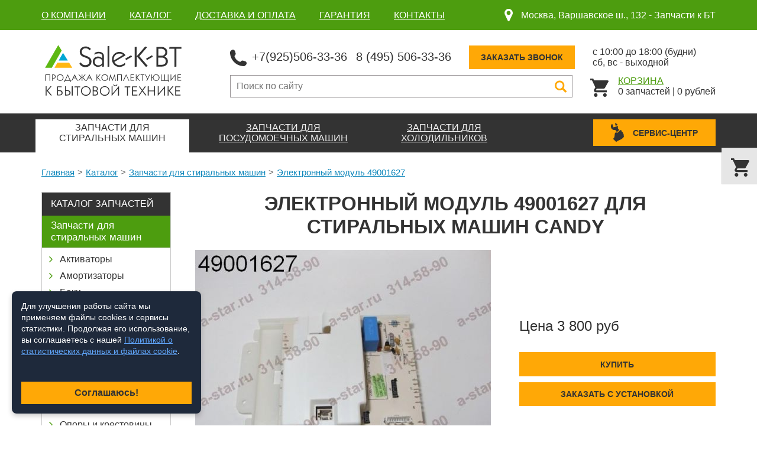

--- FILE ---
content_type: text/html;charset=utf-8
request_url: https://salekbt.ru/catalog/washing/part-49001627-1227/
body_size: 8156
content:
<!DOCTYPE html>
<html lang="ru" prefix="og: http://ogp.me/ns#">
    <head>
		<meta charset="UTF-8" />
		<meta name="robots" content="index, follow" />
        <title>Запчасть 49001627 - Электронный модуль для стиральных машин Candy</title>

		<meta name="description" content="Электронный модуль 49001627 для стиральных машин Candy" />		<meta name="keywords" content="запчасти для стиральных машин, электронные модули, candy" />		
		<meta property="og:image" content="https://salekbt.ru/social.jpg" />
        
		<meta name="format-detection" content="telephone=no" />
        <meta name="viewport" content="width=device-width, initial-scale=1" />
        <link rel="icon" href="/favicon.svg" type="image/svg+xml">
        <link rel="stylesheet" href="/skin/production.css" />
		<link rel="stylesheet" href="/skin/cookie.css" />
        <link rel="canonical" href="https://salekbt.ru/catalog/washing/part-49001627-1227/" />
										
    </head>
    <body class="" data-url="/catalog/washing/part-49001627-1227/">
	<span itemscope itemtype="http://schema.org/LocalBusiness">        <!--UdmComment-->
		<header class="spares-header">
            <div class="top-row-spares">
                <div class="container">
					                    <ul class="menu-spares">
						                        <li><a href="/o-kompanii/">О компании</a></li>
						                        <li><a href="/catalog/">Каталог</a></li>
						                        <li><a href="/dostavka-i-oplata/">Доставка и оплата</a></li>
						                        <li><a href="/garantiya/">Гарантия</a></li>
						                        <li><a href="/kontakty/">Контакты</a></li>
						                    </ul>
					                    <div class="spares-address">
                        <svg class="svg-icon"><use xlink:href="/skin/img/svg-sprite.svg#address"></use></svg>
                        <span>Москва, Варшавское ш., 132 - </span>
						<span itemprop="name">Запчасти к БТ</span>
                    </div>
                </div>
            </div>
            <div class="top-row">
                <div class="container">
                    <a href="/" class="logo"><img src="/skin/img/logo-spares.svg" width="245"></a>
                    <div class="mobile-header">
                        <div class="mobile-menu" data-ajax-load="/?ajax=1&action=Load.mMenu">
                        </div>
                    </div>
                    <div class="spares-top">
                        <div class="spares-contacts">
                            <div class="contacts-item">
                                <svg class="svg-icon"><use xlink:href="/skin/img/svg-sprite.svg#phone"></use></svg>
                                <span itemprop="telephone"><a href="tel:+79255063336">+7(925)506-33-36</a></span>
								<span itemprop="telephone"><a href="tel:+74955063336">8 (495) 506-33-36</a></span>
                            </div>
                            <div class="callback spares-callback">
                                <a href="#modal-phone" class="btn" data-toggle="modal">Заказать звонок</a>
                            </div>
                            <div class="contacts-time">
                                <span>с 10:00 до 18:00 (будни)</span>
                                <span>сб, вс - выходной</span>
                            </div>
                        </div>
                        <div class="spares-search">
                            <div class="search-input">
								<form action="/search/">
									<input type="text" class="inputbox" name="s" value="" placeholder="Поиск по сайту">
									<div class="mobile-search-btn"><svg class="svg-icon"><use xlink:href="/skin/img/svg-sprite.svg#search"></use></svg></div>
									<a href="#" class="search-btn"><svg class="svg-icon"><use xlink:href="/skin/img/svg-sprite.svg#search"></use></svg></a>
								</form>
                            </div>
                            <div class="cart-block">
                                <a href="/basket/" class="cart-icon"><svg class="svg-icon"><use xlink:href="/skin/img/svg-sprite.svg#cart"></use></svg></a>
                                <a href="/basket/" class="cart-link">Корзина</a>
								<!--noindex-->
								                                <div class="cart-inner"><span class="basket-count">0</span> <span class="basket-count-text">запчастей</span> | <span class="basket-price">0</span> рублей</div>
								<!--/noindex-->
                            </div>
                        </div>
                    </div>
                    <div class="mobile-nav-spares">
                        <span class="mobile-menu-spares">Каталог запчастей</span>
                    </div>
                </div>
            </div>
            <div class="nav-row nav-row-spares">
                <div class="container">
										                    <nav class="menu">
                        <ul>	
							                            <li class="has-drop active">
                                <a href="/catalog/washing/"><span>Запчасти для <br>стиральных машин</span></a>
								                                <ul class="menu-drop spares-drop">
									                                    <li><a href="/catalog/washing/aktivatory/">Активаторы</a></li>
									                                    <li><a href="/catalog/washing/amortizatory/">Амортизаторы</a></li>
									                                    <li><a href="/catalog/washing/baki/">Баки</a></li>
									                                    <li><a href="/catalog/washing/datchiki-temperatury/">Датчики температуры</a></li>
									                                    <li><a href="/catalog/washing/klapany-ken/">Клапаны (КЭН)</a></li>
									                                    <li><a href="/catalog/washing/kondensatory/">Конденсаторы</a></li>
									                                    <li><a href="/catalog/washing/lyuki/">Люки</a></li>
									                                    <li><a href="/catalog/washing/mandjety/">Манжеты</a></li>
									                                    <li><a href="/catalog/washing/motory/">Моторы</a></li>
									                                    <li><a href="/catalog/washing/nasosy/">Насосы</a></li>
									                                    <li><a href="/catalog/washing/opory-i-krestoviny/">Опоры и крестовины</a></li>
									                                    <li><a href="/catalog/washing/paneli/">Панели</a></li>
									                                    <li><a href="/catalog/washing/patrubki/">Патрубки</a></li>
									                                    <li><a href="/catalog/washing/petli/">Петли</a></li>
									                                    <li><a href="/catalog/washing/podshipniki-i-salniki/">Подшипники и сальники</a></li>
									                                    <li><a href="/catalog/washing/pressostaty/">Прессостаты</a></li>
									                                    <li><a href="/catalog/washing/privodnye-remni/">Приводные ремни</a></li>
									                                    <li><a href="/catalog/washing/ruchki/">Ручки</a></li>
									                                    <li><a href="/catalog/washing/ruchki-upravleniya/">Ручки управления</a></li>
									                                    <li><a href="/catalog/washing/setevye-knopki/">Сетевые кнопки</a></li>
									                                    <li><a href="/catalog/washing/taimery/">Таймеры</a></li>
									                                    <li><a href="/catalog/washing/teny/">ТЭНы</a></li>
									                                    <li><a href="/catalog/washing/ubl/">УБЛ</a></li>
									                                    <li><a href="/catalog/washing/filtra/">Фильтра</a></li>
									                                    <li><a href="/catalog/washing/filtra-i-ulitki/">Фильтра и улитки</a></li>
									                                    <li><a href="/catalog/washing/shkivy/">Шкивы</a></li>
									                                    <li><a href="/catalog/washing/shlangi/">Шланги</a></li>
									                                    <li><a href="/catalog/washing/shetki/">Щетки</a></li>
									                                    <li class="active"><a href="/catalog/washing/elektronnye-moduli/">Электронные модули</a></li>
									                                </ul>
								                            </li>
							                            <li class="has-drop">
                                <a href="/catalog/dishwashing/"><span>Запчасти для <br>посудомоечных машин</span></a>
								                                <ul class="menu-drop spares-drop">
									                                    <li><a href="/catalog/dishwashing/bachek-soli/">Бачок соли</a></li>
									                                    <li><a href="/catalog/dishwashing/dozatori/">Дозаторы</a></li>
									                                    <li><a href="/catalog/dishwashing/klapany-ken/">Клапаны (КЭН)</a></li>
									                                    <li><a href="/catalog/dishwashing/knopki/">Кнопки</a></li>
									                                    <li><a href="/catalog/dishwashing/korziny/">корзины</a></li>
									                                    <li><a href="/catalog/dishwashing/nasosy/">Насосы</a></li>
									                                    <li><a href="/catalog/dishwashing/patrubki/">Патрубки</a></li>
									                                    <li><a href="/catalog/dishwashing/poroshki/">Порошки</a></li>
									                                    <li><a href="/catalog/dishwashing/pressostaty/">Прессостаты</a></li>
									                                    <li><a href="/catalog/dishwashing/754869/">Пружины</a></li>
									                                    <li><a href="/catalog/dishwashing/razbryzgivateli/">Разбрызгиватели</a></li>
									                                    <li><a href="/catalog/dishwashing/raznoe/">Разное</a></li>
									                                    <li><a href="/catalog/dishwashing/roliki/">Ролики</a></li>
									                                    <li><a href="/catalog/dishwashing/salniki/">Сальники</a></li>
									                                    <li><a href="/catalog/dishwashing/stopora/">Стопора</a></li>
									                                    <li><a href="/catalog/dishwashing/teploobmenniki/">Теплообменники</a></li>
									                                    <li><a href="/catalog/dishwashing/teny/">ТЭНы</a></li>
									                                    <li><a href="/catalog/dishwashing/ubl/">УБЛ</a></li>
									                                    <li><a href="/catalog/dishwashing/ulitki-filtra/">Улитки Фильтра</a></li>
									                                    <li><a href="/catalog/dishwashing/uplotniteli-dveri/">Уплотнители двери</a></li>
									                                    <li><a href="/catalog/dishwashing/shlangi/">Шланги</a></li>
									                                    <li><a href="/catalog/dishwashing/elektronnye-moduli-upravleniya/">Электронные модули управления</a></li>
									                                </ul>
								                            </li>
							                            <li class="has-drop">
                                <a href="/catalog/fridge/"><span>Запчасти для <br>холодильников</span></a>
								                                <ul class="menu-drop spares-drop">
									                                    <li><a href="/catalog/fridge/ventiljatori/">Вентиляторы</a></li>
									                                    <li><a href="/catalog/fridge/datchiki/">Датчики</a></li>
									                                    <li><a href="/catalog/fridge/datchiki-dveri/">Датчики двери </a></li>
									                                    <li><a href="/catalog/fridge/dveri/">Двери</a></li>
									                                    <li><a href="/catalog/fridge/dvigatel/">Двигатель</a></li>
									                                    <li><a href="/catalog/fridge/zaslonki/">Заслонки</a></li>
									                                    <li><a href="/catalog/fridge/ispariteli/">Испарители</a></li>
									                                    <li><a href="/catalog/fridge/klapani/">Клапаны</a></li>
									                                    <li><a href="/catalog/fridge/krilchatki/">Крыльчатки</a></li>
									                                    <li><a href="/catalog/fridge/ledogeneratori/">Ледогенераторы</a></li>
									                                    <li><a href="/catalog/fridge/nagrevateli/">Нагреватели</a></li>
									                                    <li><a href="/catalog/fridge/napravljajushhie/">Направляющие</a></li>
									                                    <li><a href="/catalog/fridge/petli/">Петли</a></li>
									                                    <li><a href="/catalog/fridge/polki-i-yashiki/">Полки и ящики</a></li>
									                                    <li><a href="/catalog/fridge/predohraniteli/">Предохранители</a></li>
									                                    <li><a href="/catalog/fridge/programmatory/">Программаторы</a></li>
									                                    <li><a href="/catalog/fridge/puskovie-rele/">Пусковые реле</a></li>
									                                    <li><a href="/catalog/fridge/raznoe/">Разное</a></li>
									                                    <li><a href="/catalog/fridge/ruchki/">Ручки</a></li>
									                                    <li><a href="/catalog/fridge/sensori/">Сенсоры</a></li>
									                                    <li><a href="/catalog/fridge/tajmeri-ottajki/">Таймеры оттайки</a></li>
									                                    <li><a href="/catalog/fridge/termorele/">Термореле</a></li>
									                                    <li><a href="/catalog/fridge/termostati/">термостаты</a></li>
									                                    <li><a href="/catalog/fridge/uplotniteli/">Уплотнители</a></li>
									                                    <li><a href="/catalog/fridge/jelektronnie-moduli/">электронные модули</a></li>
									                                    <li><a href="/catalog/fridge/jashhiki/">ящики</a></li>
									                                </ul>
								                            </li>
							                        </ul>
                    </nav>
					 
                    <div class="spares">
						<button data-href="https://www.a-star.ru/remont-stiralnih-mashin/" class="btn btn-spares"><svg class="svg-icon"><use xlink:href="/skin/img/svg-sprite.svg#repair"></use></svg><span>Сервис-центр</span></button>
                    </div>
                </div>
            </div>
        </header>
		<!--/UdmComment-->
        <main>
			<!--UdmComment-->
			<!--noindex-->
            <div class="cart-block cart-fixed">
                <div class="cart-icon"><svg class="svg-icon"><use xlink:href="/skin/img/svg-sprite.svg#cart"></use></svg></div>
                <a href="/basket/" class="cart-link">Корзина</a>
                <div class="cart-inner"><span class="basket-count">0</span> <span class="basket-count-text">запчастей</span> | <span class="basket-price">0</span> рублей</div>
            </div>
			<!--/noindex-->
			            <section class="section-breadcrumbs">
                <div class="container" itemscope="" itemtype="http://schema.org/BreadcrumbList">
                    <ul class="breadcrumbs">
                        <li><span itemscope="" itemprop="itemListElement" itemtype="http://schema.org/ListItem"><a itemprop="item" href="/">Главная</a></span></li>
						                        <li><span itemscope="" itemprop="itemListElement" itemtype="http://schema.org/ListItem"><a itemprop="item" href="/catalog/">Каталог</a></span></li>
						                        <li><span itemscope="" itemprop="itemListElement" itemtype="http://schema.org/ListItem"><a itemprop="item" href="/catalog/washing/">Запчасти для стиральных машин</a></span></li>
						                        <li><span itemscope="" itemprop="itemListElement" itemtype="http://schema.org/ListItem"><a itemprop="item" href="/catalog/washing/part-49001627-1227/">Электронный модуль 49001627</a></span></li>
						                    </ul>
                </div>
            </section>	
						<!--/UdmComment-->
			            <section class="spares-with-aside">
                <div class="container">
										                    <aside class="spares-aside">
                        <div class="title">Каталог запчастей</div>
						                        <div class="spares-nav green">
                            <div class="nav-title active" data-toggle="collapse" data-target="#spares-nav-washing"><span>Запчасти для стиральных машин</span></div>
							                            <div class="spares-nav-list collapse  show" id="spares-nav-washing">
                                <ul>
									                                    <li><a href="/catalog/washing/aktivatory/">Активаторы</a></li>
									                                    <li><a href="/catalog/washing/amortizatory/">Амортизаторы</a></li>
									                                    <li><a href="/catalog/washing/baki/">Баки</a></li>
									                                    <li><a href="/catalog/washing/datchiki-temperatury/">Датчики температуры</a></li>
									                                    <li><a href="/catalog/washing/klapany-ken/">Клапаны (КЭН)</a></li>
									                                    <li><a href="/catalog/washing/kondensatory/">Конденсаторы</a></li>
									                                    <li><a href="/catalog/washing/lyuki/">Люки</a></li>
									                                    <li><a href="/catalog/washing/mandjety/">Манжеты</a></li>
									                                    <li><a href="/catalog/washing/motory/">Моторы</a></li>
									                                    <li><a href="/catalog/washing/nasosy/">Насосы</a></li>
									                                    <li><a href="/catalog/washing/opory-i-krestoviny/">Опоры и крестовины</a></li>
									                                    <li><a href="/catalog/washing/paneli/">Панели</a></li>
									                                    <li><a href="/catalog/washing/patrubki/">Патрубки</a></li>
									                                    <li><a href="/catalog/washing/petli/">Петли</a></li>
									                                    <li><a href="/catalog/washing/podshipniki-i-salniki/">Подшипники и сальники</a></li>
									                                    <li><a href="/catalog/washing/pressostaty/">Прессостаты</a></li>
									                                    <li><a href="/catalog/washing/privodnye-remni/">Приводные ремни</a></li>
									                                    <li><a href="/catalog/washing/ruchki/">Ручки</a></li>
									                                    <li><a href="/catalog/washing/ruchki-upravleniya/">Ручки управления</a></li>
									                                    <li><a href="/catalog/washing/setevye-knopki/">Сетевые кнопки</a></li>
									                                    <li><a href="/catalog/washing/taimery/">Таймеры</a></li>
									                                    <li><a href="/catalog/washing/teny/">ТЭНы</a></li>
									                                    <li><a href="/catalog/washing/ubl/">УБЛ</a></li>
									                                    <li><a href="/catalog/washing/filtra/">Фильтра</a></li>
									                                    <li><a href="/catalog/washing/filtra-i-ulitki/">Фильтра и улитки</a></li>
									                                    <li><a href="/catalog/washing/shkivy/">Шкивы</a></li>
									                                    <li><a href="/catalog/washing/shlangi/">Шланги</a></li>
									                                    <li><a href="/catalog/washing/shetki/">Щетки</a></li>
									                                    <li class="active"><a href="/catalog/washing/elektronnye-moduli/">Электронные модули</a></li>
									                                </ul>
                            </div>
							                        </div>
						                        <div class="spares-nav orange">
                            <div class="nav-title" data-toggle="collapse" data-target="#spares-nav-dishwashing"><span>Запчасти для посудомоечных машин</span></div>
							                            <div class="spares-nav-list collapse" id="spares-nav-dishwashing">
                                <ul>
									                                    <li><a href="/catalog/dishwashing/bachek-soli/">Бачок соли</a></li>
									                                    <li><a href="/catalog/dishwashing/dozatori/">Дозаторы</a></li>
									                                    <li><a href="/catalog/dishwashing/klapany-ken/">Клапаны (КЭН)</a></li>
									                                    <li><a href="/catalog/dishwashing/knopki/">Кнопки</a></li>
									                                    <li class="active"><a href="/catalog/dishwashing/korziny/">корзины</a></li>
									                                    <li><a href="/catalog/dishwashing/nasosy/">Насосы</a></li>
									                                    <li><a href="/catalog/dishwashing/patrubki/">Патрубки</a></li>
									                                    <li><a href="/catalog/dishwashing/poroshki/">Порошки</a></li>
									                                    <li><a href="/catalog/dishwashing/pressostaty/">Прессостаты</a></li>
									                                    <li><a href="/catalog/dishwashing/754869/">Пружины</a></li>
									                                    <li><a href="/catalog/dishwashing/razbryzgivateli/">Разбрызгиватели</a></li>
									                                    <li><a href="/catalog/dishwashing/raznoe/">Разное</a></li>
									                                    <li><a href="/catalog/dishwashing/roliki/">Ролики</a></li>
									                                    <li><a href="/catalog/dishwashing/salniki/">Сальники</a></li>
									                                    <li><a href="/catalog/dishwashing/stopora/">Стопора</a></li>
									                                    <li><a href="/catalog/dishwashing/teploobmenniki/">Теплообменники</a></li>
									                                    <li><a href="/catalog/dishwashing/teny/">ТЭНы</a></li>
									                                    <li><a href="/catalog/dishwashing/ubl/">УБЛ</a></li>
									                                    <li><a href="/catalog/dishwashing/ulitki-filtra/">Улитки Фильтра</a></li>
									                                    <li><a href="/catalog/dishwashing/uplotniteli-dveri/">Уплотнители двери</a></li>
									                                    <li><a href="/catalog/dishwashing/shlangi/">Шланги</a></li>
									                                    <li><a href="/catalog/dishwashing/elektronnye-moduli-upravleniya/">Электронные модули управления</a></li>
									                                </ul>
                            </div>
							                        </div>
						                        <div class="spares-nav blue">
                            <div class="nav-title" data-toggle="collapse" data-target="#spares-nav-fridge"><span>Запчасти для холодильников</span></div>
							                            <div class="spares-nav-list collapse" id="spares-nav-fridge">
                                <ul>
									                                    <li><a href="/catalog/fridge/ventiljatori/">Вентиляторы</a></li>
									                                    <li><a href="/catalog/fridge/datchiki/">Датчики</a></li>
									                                    <li><a href="/catalog/fridge/datchiki-dveri/">Датчики двери </a></li>
									                                    <li><a href="/catalog/fridge/dveri/">Двери</a></li>
									                                    <li><a href="/catalog/fridge/dvigatel/">Двигатель</a></li>
									                                    <li><a href="/catalog/fridge/zaslonki/">Заслонки</a></li>
									                                    <li><a href="/catalog/fridge/ispariteli/">Испарители</a></li>
									                                    <li><a href="/catalog/fridge/klapani/">Клапаны</a></li>
									                                    <li><a href="/catalog/fridge/krilchatki/">Крыльчатки</a></li>
									                                    <li><a href="/catalog/fridge/ledogeneratori/">Ледогенераторы</a></li>
									                                    <li><a href="/catalog/fridge/nagrevateli/">Нагреватели</a></li>
									                                    <li><a href="/catalog/fridge/napravljajushhie/">Направляющие</a></li>
									                                    <li><a href="/catalog/fridge/petli/">Петли</a></li>
									                                    <li><a href="/catalog/fridge/polki-i-yashiki/">Полки и ящики</a></li>
									                                    <li class="active"><a href="/catalog/fridge/predohraniteli/">Предохранители</a></li>
									                                    <li><a href="/catalog/fridge/programmatory/">Программаторы</a></li>
									                                    <li><a href="/catalog/fridge/puskovie-rele/">Пусковые реле</a></li>
									                                    <li><a href="/catalog/fridge/raznoe/">Разное</a></li>
									                                    <li><a href="/catalog/fridge/ruchki/">Ручки</a></li>
									                                    <li><a href="/catalog/fridge/sensori/">Сенсоры</a></li>
									                                    <li><a href="/catalog/fridge/tajmeri-ottajki/">Таймеры оттайки</a></li>
									                                    <li><a href="/catalog/fridge/termorele/">Термореле</a></li>
									                                    <li><a href="/catalog/fridge/termostati/">термостаты</a></li>
									                                    <li><a href="/catalog/fridge/uplotniteli/">Уплотнители</a></li>
									                                    <li><a href="/catalog/fridge/jelektronnie-moduli/">электронные модули</a></li>
									                                    <li><a href="/catalog/fridge/jashhiki/">ящики</a></li>
									                                </ul>
                            </div>
							                        </div>
						                    </aside>
										<div class="spares-wrapper">
                        <div class="spares-item-inner">
                            <h1>Электронный модуль 49001627 для стиральных машин Candy</h1>
                            <div class="item-top">
								                                <div class="item-image">
                                    <img src="/uploads-parts/washing/middle/49001627.jpg">
                                </div>
								                                <div class="item-price">
                                    <div class="price">Цена 3 800 руб</div>
                                    <a href="#" data-link="/?ajax=1&action=Basket.add&prefix=sm&id=1227" data-modal="#modal-ajax" class="btn btn-cart modal-ajax"><span>Купить</span></a>
									<a href="#" class="btn item__order-btn js-goToOrderBtn" data-subject="Электронный модуль 49001627 для стиральных машин Candy">Заказать с установкой</a>
                                </div>
                            </div>
                            <div class="item-desc">
                                <p>Внимание! В зависимости от модификации стиральной машины могут быть расхождения, уточните у менеджера по телефону или в онлайн-консультанте совместимость 49001627 с вашей техникой.</p>
                            </div>
														                            <div class="item-model">
                                <h2>Электронный модуль 49001627 подходит для моделей стиральных машин Candy</h2>
                                <div class="list list-child-one">
									                                    <div class="item">LBAIS136SYE</div>
									                                </div>
                            </div>
							                        </div>
						                        <div class="spares-items-another">
                            <h3>Другие электронные модули</h3>
                            <div class="spares-items">
																	<div class="item">
	<div class="image-wrap">
				<div class="image" style="background-image: url('/uploads-parts/washing/listing/973913208531019.jpg')"><img src="/skin/img/empty-item.png"></div>
				<a href="/catalog/washing/part-973913208531019-1164/" class="title">
						Электронный модуль 973913208531019					</a>
	</div>
	<div class="price">Уточните цену!</div>
	<a href="#" data-link="/?ajax=1&action=Basket.add&prefix=sm&id=1164" data-modal="#modal-ajax" class="btn btn-cart modal-ajax"><svg class="svg-icon"><use xlink:href="/skin/img/svg-sprite.svg#cart"></use></svg><span>Купить</span></a>
	<a href="#" class="btn item__order-btn js-goToOrderBtn" data-subject="Электронный модуль 973913208531019">Заказать с установкой</a>
</div>							
																	<div class="item">
	<div class="image-wrap">
				<div class="image" style="background-image: url('/uploads-parts/washing/listing/81452672.jpg')"><img src="/skin/img/empty-item.png"></div>
				<a href="/catalog/washing/part-81452672-1724/" class="title">
						Электронный модуль 81452672					</a>
	</div>
	<div class="price">4 500 руб</div>
	<a href="#" data-link="/?ajax=1&action=Basket.add&prefix=sm&id=1724" data-modal="#modal-ajax" class="btn btn-cart modal-ajax"><svg class="svg-icon"><use xlink:href="/skin/img/svg-sprite.svg#cart"></use></svg><span>Купить</span></a>
	<a href="#" class="btn item__order-btn js-goToOrderBtn" data-subject="Электронный модуль 81452672">Заказать с установкой</a>
</div>							
																	<div class="item">
	<div class="image-wrap">
				<div class="image" style="background-image: url('/uploads-parts/washing/listing/samsungmfsf1215j00.jpg')"><img src="/skin/img/empty-item.png"></div>
				<a href="/catalog/washing/part-mfs-f1215j-00-961/" class="title">
						Электронный модуль MFS-F1215J-00					</a>
	</div>
	<div class="price">Уточните цену!</div>
	<a href="#" data-link="/?ajax=1&action=Basket.add&prefix=sm&id=961" data-modal="#modal-ajax" class="btn btn-cart modal-ajax"><svg class="svg-icon"><use xlink:href="/skin/img/svg-sprite.svg#cart"></use></svg><span>Купить</span></a>
	<a href="#" class="btn item__order-btn js-goToOrderBtn" data-subject="Электронный модуль MFS-F1215J-00">Заказать с установкой</a>
</div>							
																	<div class="item">
	<div class="image-wrap">
				<div class="image" style="background-image: url('/uploads-parts/washing/listing/108801328.jpg')"><img src="/skin/img/empty-item.png"></div>
				<a href="/catalog/washing/part-108801328-1947/" class="title">
						Электронный модуль 108801328					</a>
	</div>
	<div class="price">14 500 руб</div>
	<a href="#" data-link="/?ajax=1&action=Basket.add&prefix=sm&id=1947" data-modal="#modal-ajax" class="btn btn-cart modal-ajax"><svg class="svg-icon"><use xlink:href="/skin/img/svg-sprite.svg#cart"></use></svg><span>Купить</span></a>
	<a href="#" class="btn item__order-btn js-goToOrderBtn" data-subject="Электронный модуль 108801328">Заказать с установкой</a>
</div>							
																	<div class="item">
	<div class="image-wrap">
				<div class="image" style="background-image: url('/uploads-parts/washing/listing/ariston_indesit272261.jpg')"><img src="/skin/img/empty-item.png"></div>
				<a href="/catalog/washing/part-272261-941/" class="title">
						Электронный модуль 272261					</a>
	</div>
	<div class="price">9 500 руб</div>
	<a href="#" data-link="/?ajax=1&action=Basket.add&prefix=sm&id=941" data-modal="#modal-ajax" class="btn btn-cart modal-ajax"><svg class="svg-icon"><use xlink:href="/skin/img/svg-sprite.svg#cart"></use></svg><span>Купить</span></a>
	<a href="#" class="btn item__order-btn js-goToOrderBtn" data-subject="Электронный модуль 272261">Заказать с установкой</a>
</div>							
																	<div class="item">
	<div class="image-wrap">
				<div class="image" style="background-image: url('/uploads-parts/washing/listing/102146.jpg')"><img src="/skin/img/empty-item.png"></div>
				<a href="/catalog/washing/part-102146-1255/" class="title">
						Электронный модуль 102146					</a>
	</div>
	<div class="price">4 700 руб</div>
	<a href="#" data-link="/?ajax=1&action=Basket.add&prefix=sm&id=1255" data-modal="#modal-ajax" class="btn btn-cart modal-ajax"><svg class="svg-icon"><use xlink:href="/skin/img/svg-sprite.svg#cart"></use></svg><span>Купить</span></a>
	<a href="#" class="btn item__order-btn js-goToOrderBtn" data-subject="Электронный модуль 102146">Заказать с установкой</a>
</div>							
																	<div class="item">
	<div class="image-wrap">
				<div class="image" style="background-image: url('/uploads-parts/washing/listing/ariston_indesit78554.jpg')"><img src="/skin/img/empty-item.png"></div>
				<a href="/catalog/washing/part-78554-904/" class="title">
						Электронный модуль 78554					</a>
	</div>
	<div class="price">Уточните цену!</div>
	<a href="#" data-link="/?ajax=1&action=Basket.add&prefix=sm&id=904" data-modal="#modal-ajax" class="btn btn-cart modal-ajax"><svg class="svg-icon"><use xlink:href="/skin/img/svg-sprite.svg#cart"></use></svg><span>Купить</span></a>
	<a href="#" class="btn item__order-btn js-goToOrderBtn" data-subject="Электронный модуль 78554">Заказать с установкой</a>
</div>							
																	<div class="item">
	<div class="image-wrap">
				<div class="image" style="background-image: url('/uploads-parts/washing/listing/49008360.jpg')"><img src="/skin/img/empty-item.png"></div>
				<a href="/catalog/washing/part-49008360-1278/" class="title">
						Электронный модуль 49008360					</a>
	</div>
	<div class="price">Уточните цену!</div>
	<a href="#" data-link="/?ajax=1&action=Basket.add&prefix=sm&id=1278" data-modal="#modal-ajax" class="btn btn-cart modal-ajax"><svg class="svg-icon"><use xlink:href="/skin/img/svg-sprite.svg#cart"></use></svg><span>Купить</span></a>
	<a href="#" class="btn item__order-btn js-goToOrderBtn" data-subject="Электронный модуль 49008360">Заказать с установкой</a>
</div>							
								                            </div>
                        </div>
						                    </div>
                </div>
            </section>
            <section class="section-text">
                <div class="container">
                    <div class="text"><p>В нашем сервисном центре Вы можете купить любую запчасть для практически любой стиральной или посудомоечной машины, даже если они уже сняты с производства. В каталоге представлен огромный ассортимент запчастей для стиральных, посудомоечных машин и холодильников практически всех производителей.</p></div>
                </div>
            </section>
		<!--UdmComment-->
		            <section class="section-form">
				<a name="section-form"></a>
                <div class="container wow fadeInDown">
										<h2>Закажите запчасть с установкой</h2>
					<div class="subtitle">Не уверены, что сможете установить сами? Вызовите мастера из нашего сервис-центра! Сделаем со скидкой 20% за работу.</div>
					                    <form class="form-callback ajax-form" data-place=".section-form .container">
						<input type="hidden" name="action" value="/?ajax=1&action=Post.order">
                        <div class="form-full">
                            <div class="form-half">
                                <input type="text" class="inputbox" placeholder="Ваше имя" required name="fio[101]">
                                <input type="text" class="inputbox phone" placeholder="Телефон" required name="phone[101]">
                                <select class="select2-ajax" data-placeholder="Выберите станцию метро" data-searchplaceholder="Поиск по станциям метро..."  data-width="100%" data-ajax="/?ajax=1&action=Subway.select" name="subway[101]">
									<option></option>
                                </select>
                            </div>
                            <div class="form-half">
                                <textarea class="inputbox" placeholder="Кратко опишите проблему. Если знаете, укажите модель техники" required name="comment[101]"></textarea>
                            </div>
                        </div>
                        <div class="form-rules">
                            <label class="checkbox">
                                <input type="checkbox" name="agree_152" value="yes">
                                <span></span>
                            </label>
                            <div class="checkbox-label" data-ajax-load="/?ajax=1&action=Load.agree152"></div>
                        </div>						
                        <div class="btn-center">
                            <button class="btn" type="submit">Заказать</button>
                        </div>
                    </form>
                </div>
            </section>

			        </main>

        <footer>
						<div class="footer-top">
                <div class="container">
                    <div class="footer-item">
                        <div class="title">О компании</div>
                        <div class="text">
												«АСТАР» - продажа запчастей для бытовой техники
												</div>
                        <div class="footer-social">
                            <div class="social">
                                <span>Поделиться ссылкой:</span>
								<div class="ya-share2" data-services="vkontakte,odnoklassniki,twitter,gplus"></div>
                            </div>
                        </div>
                    </div>
					                    <div class="footer-item hide-s">
						<div class="title">Запчасти</div>
                        <ul class="footer-menu">
							                            <li><a href="/catalog/washing/">К стиральным машинам</a></li>
                            <li><a href="/catalog/dishwashing/">К посудомоечным машинам</a></li>
                            <li><a href="/catalog/fridge/">К холодильникам</a></li>
							
							                        </ul>
                    </div>
										                    <div class="footer-item hide-s">
                        <div class="title">Меню</div>
                        <ul class="footer-menu">
													
							                            <li><a href="/o-kompanii/">О компании</a></li>   
							                            <li><a href="/catalog/">Каталог</a></li>   
							                            <li><a href="/dostavka-i-oplata/">Доставка и оплата</a></li>   
							                            <li><a href="/garantiya/">Гарантия</a></li>   
							                            <li><a href="/kontakty/">Контакты</a></li>   
							                        </ul>
                    </div>
					                    <div class="footer-item">
                        <div class="title">Контакты</div>
                        <div class="footer-contacts">
                            <div class="contacts-item">
                                <svg class="svg-icon"><use xlink:href="/skin/img/svg-sprite.svg#phone"></use></svg>
								<span class="new-line"><a href="tel:+79255063336">+7(925)506-33-36</a></span>
								
								
                                
                            </div>
                            <div class="contacts-item" itemprop="address" itemscope itemtype="http://schema.org/PostalAddress">
                                <svg class="svg-icon"><use xlink:href="/skin/img/svg-sprite.svg#address"></use></svg>
                                <span class="new-line"><span itemprop="postalCode">117519</span>, <span itemprop="addressLocality">г. Москва</span>, </span>
                                <span itemprop="streetAddress">Варшавское ш., 132</span>
                            </div>
                        </div>
                    </div>
                </div>
            </div>
            <div class="footer-bottom">
                <div class="container">
                    <div class="copy">© 2006-2026 salekbt.ru</div>
										<div style="text-align:center">
					<a style="text-decoration:none;display:inline-block;margin-top:10px;" rel="nofollow" href="https://seointellect.ru/" target="_blank"><div 
					style="text-align:center;width:150px;font-size:14px; color: #ffffff; padding:2px 2px 5px 2px;background:#000000;border:5px solid #000000;border-radius:10px;">
					<span>Продвижение сайта</span>
					<img src="/skin/img/seointellect.svg">
					</div></a>			
					</div>
                </div>
            </div>
        </footer>

		<section data-ajax-load="/?ajax=1&action=Load.callback"></section>
		<!--/UdmComment-->		</span>
		<!--UdmComment-->
		<div class="modal modal-lg fade" id="modal-ajax">
            <div class="modal-dialog">
                <div class="modal-content">
                    <div class="modal-header">
                        <span class="close" data-dismiss="modal"><svg class="svg-icon"><use xlink:href="/skin/img/svg-sprite.svg#modal-close"></use></svg></span>
                    </div>
                    <div class="modal-body">
					
                    </div>
                </div>
            </div>
        </div>		

		<script defer src="/skin/production.js"></script>

		<div id="cookie-banner" style="display: none;">
		  <p>Для улучшения работы сайта мы применяем файлы cookies и сервисы статистики. 
		  Продолжая его использование, вы соглашаетесь с нашей <a target="_blank" href="/politika-konfidentsialnosti/">Политикой о статистических данных и файлах cookie</a>.</p>
		  <button id="accept-cookies">Соглашаюсь!</button>
		</div>					
		<!--/UdmComment-->
		<div style="display:none" data-ajax-load1="/?ajax=1&action=Load.JS">
<!-- Yandex.Metrika counter -->
<script type="text/javascript" >
   (function(m,e,t,r,i,k,a){m[i]=m[i]||function(){(m[i].a=m[i].a||[]).push(arguments)};
   m[i].l=1*new Date();k=e.createElement(t),a=e.getElementsByTagName(t)[0],k.async=1,k.src=r,a.parentNode.insertBefore(k,a)})
   (window, document, "script", "https://mc.yandex.ru/metrika/tag.js", "ym");

   ym(505468, "init", {
		id:505468,
		clickmap:true,
		trackLinks:true,
		accurateTrackBounce:true,
		webvisor:true
   });
</script>
<noscript><div><img src="https://mc.yandex.ru/watch/505468" style="position:absolute; left:-9999px;" alt="" /></div></noscript>
<!-- /Yandex.Metrika counter -->							
	
<!-- Yandex.Metrika counter -->
<script type="text/javascript" >
   (function(m,e,t,r,i,k,a){m[i]=m[i]||function(){(m[i].a=m[i].a||[]).push(arguments)};
   m[i].l=1*new Date();
   for (var j = 0; j < document.scripts.length; j++) {if (document.scripts[j].src === r) { return; }}
   k=e.createElement(t),a=e.getElementsByTagName(t)[0],k.async=1,k.src=r,a.parentNode.insertBefore(k,a)})
   (window, document, "script", "https://mc.yandex.ru/metrika/tag.js", "ym");

   ym(68375902, "init", {
        clickmap:true,
        trackLinks:true,
        accurateTrackBounce:true,
        webvisor:true
   });
</script>
<noscript><div><img src="https://mc.yandex.ru/watch/68375902" style="position:absolute; left:-9999px;" alt="" /></div></noscript>
<!-- /Yandex.Metrika counter -->

<!-- BEGIN JIVOSITE CODE {literal} -->
<script type='text/javascript'>
(function(){ var widget_id = '0cHRkBDw6K';
var s = document.createElement('script'); s.type = 'text/javascript'; s.async = true; s.src = '//code.jivosite.com/script/widget/'+widget_id; var ss = document.getElementsByTagName('script')[0]; ss.parentNode.insertBefore(s, ss);})();</script>
<!-- {/literal} END JIVOSITE CODE -->	

		<script defer src="//yastatic.net/es5-shims/0.0.2/es5-shims.min.js"></script>
		<script defer src="//yastatic.net/share2/share.js"></script>
		<!-- Rating@Mail.ru counter -->
		<script type="text/javascript">
		var _tmr = window._tmr || (window._tmr = []);
		_tmr.push({id: "694117", type: "pageView", start: (new Date()).getTime()});
		(function (d, w, id) {
		  if (d.getElementById(id)) return;
		  var ts = d.createElement("script"); ts.type = "text/javascript"; ts.async = true; ts.id = id;
		  ts.src = (d.location.protocol == "https:" ? "https:" : "http:") + "//top-fwz1.mail.ru/js/code.js";
		  var f = function () {var s = d.getElementsByTagName("script")[0]; s.parentNode.insertBefore(ts, s);};
		  if (w.opera == "[object Opera]") { d.addEventListener("DOMContentLoaded", f, false); } else { f(); }
		})(document, window, "topmailru-code");
		</script>
		<noscript>
		<div>
		<img src="//top-fwz1.mail.ru/counter?id=694117;js=na" style="border:0;position:absolute;left:-9999px;" alt="" />
		</div>
		</noscript>
		<!-- //Rating@Mail.ru counter -->
		<div style="display:none">
		<!-- begin of Top100 code -->
		<script id="top100Counter" type="text/javascript" src="//counter.rambler.ru/top100.jcn?2304493"></script>
		<!-- end of Top100 code -->						
		</div>
		
<script>
	  // Функция установки cookie
	  function setCookie(name, value, days) {
		const d = new Date();
		d.setTime(d.getTime() + (days*24*60*60*1000));
		document.cookie = `${name}=${value};expires=${d.toUTCString()};path=/`;
	  }

	  // Функция получения cookie
	  function getCookie(name) {
		const value = `; ${document.cookie}`;
		const parts = value.split(`; ${name}=`);
		if (parts.length === 2) return parts.pop().split(';').shift();
	  }

	  // Отображение баннера, если cookie не установлено
	  window.addEventListener('load', () => {
		if (!getCookie('cookies_accepted')) {
		  document.getElementById('cookie-banner').style.display = 'block';
		}

		document.getElementById('accept-cookies').addEventListener('click', () => {
		  setCookie('cookies_accepted', 'yes', 30);
		  document.getElementById('cookie-banner').style.display = 'none';
		});
	  });
</script></div>
    </body>
</html>

--- FILE ---
content_type: image/svg+xml
request_url: https://salekbt.ru/skin/img/svg-arrow-right-g.svg
body_size: 476
content:
<?xml version="1.0" encoding="utf-8"?>
<!-- Generator: Adobe Illustrator 21.1.0, SVG Export Plug-In . SVG Version: 6.00 Build 0)  -->
<svg version="1.1" id="Layer_1" xmlns="http://www.w3.org/2000/svg" xmlns:xlink="http://www.w3.org/1999/xlink" x="0px" y="0px"
	 viewBox="0 0 11 19" style="enable-background:new 0 0 11 19;" xml:space="preserve">
	 <style>.st0{fill:#4d9d0f;}</style>
<g>
	<g>
		<path class="st0" d="M1.1,0.2l-0.9,1C0.1,1.3,0,1.4,0,1.6C0,1.7,0.1,1.9,0.2,2l7.4,7.5L0.2,17C0.1,17.1,0,17.3,0,17.4c0,0.2,0.1,0.3,0.2,0.4
			l0.9,1C1.3,18.9,1.4,19,1.6,19c0.2,0,0.3-0.1,0.4-0.2l8.8-8.9C10.9,9.8,11,9.7,11,9.5c0-0.2-0.1-0.3-0.2-0.4L2,0.2
			C1.9,0.1,1.7,0,1.6,0C1.4,0,1.3,0.1,1.1,0.2L1.1,0.2z M1.1,0.2"/>
	</g>
</g>
</svg>
